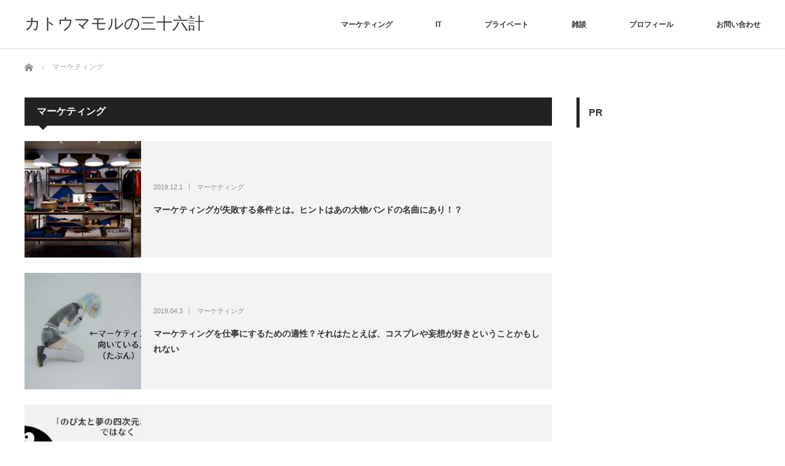

--- FILE ---
content_type: text/html; charset=UTF-8
request_url: https://mamoruplus.com/category/marketing
body_size: 10529
content:
<!DOCTYPE html>
<html class="pc" dir="ltr" lang="ja"
	prefix="og: https://ogp.me/ns#" >
<head prefix="og: http://ogp.me/ns# fb: http://ogp.me/ns/fb#">
<meta charset="UTF-8">
<!--[if IE]><meta http-equiv="X-UA-Compatible" content="IE=edge"><![endif]-->
<meta name="viewport" content="width=device-width">

<meta name="description" content="">
<meta property="og:type" content="blog" />
<meta property="og:url" content="https://mamoruplus.com/category/marketing">
<meta property="og:title" content="マーケティングが失敗する条件とは。ヒントはあの大物バンドの名曲にあり！？" />
<meta property="og:description" content="すべてのシーソーゲームを制するために。" />
<meta property="og:site_name" content="カトウマモルの三十六計" />
<meta property="og:image" content='https://mamoruplus.com/wp-content/uploads/2017/05/profile170507b.jpg'>
<meta property="og:image:secure_url" content="https://mamoruplus.com/wp-content/uploads/2017/05/profile170507b.jpg" /> 
<meta property="og:image:width" content="860" /> 
<meta property="og:image:height" content="578" />
<meta property="fb:admins" content="100001553841376" />
<meta name="twitter:card" content="summary" />
<meta name="twitter:site" content="@mamowrite" />
<meta name="twitter:creator" content="@mamowrite" />
<meta name="twitter:title" content="カトウマモルの三十六計" />
<meta name="twitter:description" content="すべてのシーソーゲームを制するために。" />
<link rel="pingback" href="https://mamoruplus.com/xmlrpc.php">

		<!-- All in One SEO 4.2.2 -->
		<title>マーケティング - カトウマモルの三十六計</title>
		<meta name="robots" content="max-image-preview:large" />
		<link rel="canonical" href="https://mamoruplus.com/category/marketing" />
		<link rel="next" href="https://mamoruplus.com/category/marketing/page/2" />
		<script type="application/ld+json" class="aioseo-schema">
			{"@context":"https:\/\/schema.org","@graph":[{"@type":"WebSite","@id":"https:\/\/mamoruplus.com\/#website","url":"https:\/\/mamoruplus.com\/","name":"\u30ab\u30c8\u30a6\u30de\u30e2\u30eb\u306e\u4e09\u5341\u516d\u8a08","description":"\u3059\u3079\u3066\u306e\u30b7\u30fc\u30bd\u30fc\u30b2\u30fc\u30e0\u3092\u5236\u3059\u308b\u305f\u3081\u306b\u3002","inLanguage":"ja","publisher":{"@id":"https:\/\/mamoruplus.com\/#organization"}},{"@type":"Organization","@id":"https:\/\/mamoruplus.com\/#organization","name":"\u30ab\u30c8\u30a6\u30de\u30e2\u30eb\u306e\u4e09\u5341\u516d\u8a08","url":"https:\/\/mamoruplus.com\/"},{"@type":"BreadcrumbList","@id":"https:\/\/mamoruplus.com\/category\/marketing#breadcrumblist","itemListElement":[{"@type":"ListItem","@id":"https:\/\/mamoruplus.com\/#listItem","position":1,"item":{"@type":"WebPage","@id":"https:\/\/mamoruplus.com\/","name":"\u30db\u30fc\u30e0","description":"\u3059\u3079\u3066\u306e\u30b7\u30fc\u30bd\u30fc\u30b2\u30fc\u30e0\u3092\u5236\u3059\u308b\u305f\u3081\u306b\u3002","url":"https:\/\/mamoruplus.com\/"},"nextItem":"https:\/\/mamoruplus.com\/category\/marketing#listItem"},{"@type":"ListItem","@id":"https:\/\/mamoruplus.com\/category\/marketing#listItem","position":2,"item":{"@type":"WebPage","@id":"https:\/\/mamoruplus.com\/category\/marketing","name":"\u30de\u30fc\u30b1\u30c6\u30a3\u30f3\u30b0","url":"https:\/\/mamoruplus.com\/category\/marketing"},"previousItem":"https:\/\/mamoruplus.com\/#listItem"}]},{"@type":"CollectionPage","@id":"https:\/\/mamoruplus.com\/category\/marketing#collectionpage","url":"https:\/\/mamoruplus.com\/category\/marketing","name":"\u30de\u30fc\u30b1\u30c6\u30a3\u30f3\u30b0 - \u30ab\u30c8\u30a6\u30de\u30e2\u30eb\u306e\u4e09\u5341\u516d\u8a08","inLanguage":"ja","isPartOf":{"@id":"https:\/\/mamoruplus.com\/#website"},"breadcrumb":{"@id":"https:\/\/mamoruplus.com\/category\/marketing#breadcrumblist"}}]}
		</script>
		<!-- All in One SEO -->

<link rel='dns-prefetch' href='//s.w.org' />
<link rel="alternate" type="application/rss+xml" title="カトウマモルの三十六計 &raquo; フィード" href="https://mamoruplus.com/feed" />
<link rel="alternate" type="application/rss+xml" title="カトウマモルの三十六計 &raquo; コメントフィード" href="https://mamoruplus.com/comments/feed" />
<link rel="alternate" type="application/rss+xml" title="カトウマモルの三十六計 &raquo; マーケティング カテゴリーのフィード" href="https://mamoruplus.com/category/marketing/feed" />
		<!-- This site uses the Google Analytics by MonsterInsights plugin v8.17 - Using Analytics tracking - https://www.monsterinsights.com/ -->
							<script src="//www.googletagmanager.com/gtag/js?id=G-3EX79X0K6W"  data-cfasync="false" data-wpfc-render="false" type="text/javascript" async></script>
			<script data-cfasync="false" data-wpfc-render="false" type="text/javascript">
				var mi_version = '8.17';
				var mi_track_user = true;
				var mi_no_track_reason = '';
				
								var disableStrs = [
										'ga-disable-G-3EX79X0K6W',
									];

				/* Function to detect opted out users */
				function __gtagTrackerIsOptedOut() {
					for (var index = 0; index < disableStrs.length; index++) {
						if (document.cookie.indexOf(disableStrs[index] + '=true') > -1) {
							return true;
						}
					}

					return false;
				}

				/* Disable tracking if the opt-out cookie exists. */
				if (__gtagTrackerIsOptedOut()) {
					for (var index = 0; index < disableStrs.length; index++) {
						window[disableStrs[index]] = true;
					}
				}

				/* Opt-out function */
				function __gtagTrackerOptout() {
					for (var index = 0; index < disableStrs.length; index++) {
						document.cookie = disableStrs[index] + '=true; expires=Thu, 31 Dec 2099 23:59:59 UTC; path=/';
						window[disableStrs[index]] = true;
					}
				}

				if ('undefined' === typeof gaOptout) {
					function gaOptout() {
						__gtagTrackerOptout();
					}
				}
								window.dataLayer = window.dataLayer || [];

				window.MonsterInsightsDualTracker = {
					helpers: {},
					trackers: {},
				};
				if (mi_track_user) {
					function __gtagDataLayer() {
						dataLayer.push(arguments);
					}

					function __gtagTracker(type, name, parameters) {
						if (!parameters) {
							parameters = {};
						}

						if (parameters.send_to) {
							__gtagDataLayer.apply(null, arguments);
							return;
						}

						if (type === 'event') {
														parameters.send_to = monsterinsights_frontend.v4_id;
							var hookName = name;
							if (typeof parameters['event_category'] !== 'undefined') {
								hookName = parameters['event_category'] + ':' + name;
							}

							if (typeof MonsterInsightsDualTracker.trackers[hookName] !== 'undefined') {
								MonsterInsightsDualTracker.trackers[hookName](parameters);
							} else {
								__gtagDataLayer('event', name, parameters);
							}
							
						} else {
							__gtagDataLayer.apply(null, arguments);
						}
					}

					__gtagTracker('js', new Date());
					__gtagTracker('set', {
						'developer_id.dZGIzZG': true,
											});
										__gtagTracker('config', 'G-3EX79X0K6W', {"forceSSL":"true"} );
															window.gtag = __gtagTracker;										(function () {
						/* https://developers.google.com/analytics/devguides/collection/analyticsjs/ */
						/* ga and __gaTracker compatibility shim. */
						var noopfn = function () {
							return null;
						};
						var newtracker = function () {
							return new Tracker();
						};
						var Tracker = function () {
							return null;
						};
						var p = Tracker.prototype;
						p.get = noopfn;
						p.set = noopfn;
						p.send = function () {
							var args = Array.prototype.slice.call(arguments);
							args.unshift('send');
							__gaTracker.apply(null, args);
						};
						var __gaTracker = function () {
							var len = arguments.length;
							if (len === 0) {
								return;
							}
							var f = arguments[len - 1];
							if (typeof f !== 'object' || f === null || typeof f.hitCallback !== 'function') {
								if ('send' === arguments[0]) {
									var hitConverted, hitObject = false, action;
									if ('event' === arguments[1]) {
										if ('undefined' !== typeof arguments[3]) {
											hitObject = {
												'eventAction': arguments[3],
												'eventCategory': arguments[2],
												'eventLabel': arguments[4],
												'value': arguments[5] ? arguments[5] : 1,
											}
										}
									}
									if ('pageview' === arguments[1]) {
										if ('undefined' !== typeof arguments[2]) {
											hitObject = {
												'eventAction': 'page_view',
												'page_path': arguments[2],
											}
										}
									}
									if (typeof arguments[2] === 'object') {
										hitObject = arguments[2];
									}
									if (typeof arguments[5] === 'object') {
										Object.assign(hitObject, arguments[5]);
									}
									if ('undefined' !== typeof arguments[1].hitType) {
										hitObject = arguments[1];
										if ('pageview' === hitObject.hitType) {
											hitObject.eventAction = 'page_view';
										}
									}
									if (hitObject) {
										action = 'timing' === arguments[1].hitType ? 'timing_complete' : hitObject.eventAction;
										hitConverted = mapArgs(hitObject);
										__gtagTracker('event', action, hitConverted);
									}
								}
								return;
							}

							function mapArgs(args) {
								var arg, hit = {};
								var gaMap = {
									'eventCategory': 'event_category',
									'eventAction': 'event_action',
									'eventLabel': 'event_label',
									'eventValue': 'event_value',
									'nonInteraction': 'non_interaction',
									'timingCategory': 'event_category',
									'timingVar': 'name',
									'timingValue': 'value',
									'timingLabel': 'event_label',
									'page': 'page_path',
									'location': 'page_location',
									'title': 'page_title',
								};
								for (arg in args) {
																		if (!(!args.hasOwnProperty(arg) || !gaMap.hasOwnProperty(arg))) {
										hit[gaMap[arg]] = args[arg];
									} else {
										hit[arg] = args[arg];
									}
								}
								return hit;
							}

							try {
								f.hitCallback();
							} catch (ex) {
							}
						};
						__gaTracker.create = newtracker;
						__gaTracker.getByName = newtracker;
						__gaTracker.getAll = function () {
							return [];
						};
						__gaTracker.remove = noopfn;
						__gaTracker.loaded = true;
						window['__gaTracker'] = __gaTracker;
					})();
									} else {
										console.log("");
					(function () {
						function __gtagTracker() {
							return null;
						}

						window['__gtagTracker'] = __gtagTracker;
						window['gtag'] = __gtagTracker;
					})();
									}
			</script>
				<!-- / Google Analytics by MonsterInsights -->
		<link rel='stylesheet' id='style-css'  href='https://mamoruplus.com/wp-content/themes/izm_tcd034/style.css?ver=3.1.8' type='text/css' media='screen' />
<link rel='stylesheet' id='contact-form-7-css'  href='https://mamoruplus.com/wp-content/plugins/contact-form-7/includes/css/styles.css?ver=5.1.6' type='text/css' media='all' />
<link rel='stylesheet' id='wp-pagenavi-css'  href='https://mamoruplus.com/wp-content/plugins/wp-pagenavi/pagenavi-css.css?ver=2.70' type='text/css' media='all' />
<script type='text/javascript' src='https://mamoruplus.com/wp-includes/js/jquery/jquery.js?ver=1.12.4'></script>
<script type='text/javascript' src='https://mamoruplus.com/wp-includes/js/jquery/jquery-migrate.min.js?ver=1.4.1'></script>
<script type='text/javascript' src='https://mamoruplus.com/wp-content/plugins/google-analytics-for-wordpress/assets/js/frontend-gtag.min.js?ver=8.17'></script>
<script data-cfasync="false" data-wpfc-render="false" type="text/javascript" id='monsterinsights-frontend-script-js-extra'>/* <![CDATA[ */
var monsterinsights_frontend = {"js_events_tracking":"true","download_extensions":"doc,pdf,ppt,zip,xls,docx,pptx,xlsx","inbound_paths":"[]","home_url":"https:\/\/mamoruplus.com","hash_tracking":"false","v4_id":"G-3EX79X0K6W"};/* ]]> */
</script>
<link rel='https://api.w.org/' href='https://mamoruplus.com/wp-json/' />
<script async src="//pagead2.googlesyndication.com/pagead/js/adsbygoogle.js"></script>
<script>
  (adsbygoogle = window.adsbygoogle || []).push({
    google_ad_client: "ca-pub-7304922696288970",
    enable_page_level_ads: true
  });
</script>
<script src="https://mamoruplus.com/wp-content/themes/izm_tcd034/js/jquery.easing.js?ver=3.1.8"></script>
<script src="https://mamoruplus.com/wp-content/themes/izm_tcd034/js/jscript.js?ver=3.1.8"></script>
<script src="https://mamoruplus.com/wp-content/themes/izm_tcd034/js/comment.js?ver=3.1.8"></script>

<link rel="stylesheet" media="screen and (max-width:770px)" href="https://mamoruplus.com/wp-content/themes/izm_tcd034/responsive.css?ver=3.1.8">
<link rel="stylesheet" media="screen and (max-width:770px)" href="https://mamoruplus.com/wp-content/themes/izm_tcd034/footer-bar/footer-bar.css?ver=3.1.8">

<link rel="stylesheet" href="https://mamoruplus.com/wp-content/themes/izm_tcd034/japanese.css?ver=3.1.8">

<!--[if lt IE 9]>
<script src="https://mamoruplus.com/wp-content/themes/izm_tcd034/js/html5.js?ver=3.1.8"></script>
<![endif]-->

<link rel="stylesheet" href="https://mamoruplus.com/wp-content/themes/izm_tcd034/js/slick.css?ver=3.1.8" type="text/css" />
<script src="https://mamoruplus.com/wp-content/themes/izm_tcd034/js/slick.min.js?ver=3.1.8"></script>
<script type="text/javascript">
jQuery(document).ready(function($){
  $('.recommend_slider').slick({
    variableWidth: true,
    dots: false,
    slidesToShow: 6,
    slidesToScroll: 1,
    autoplay: true,
    easing: 'easeOutExpo',
    speed: 1000,
    autoplaySpeed: 7000,
    responsive: [
      {
        breakpoint: 770,
        settings: { variableWidth: false, slidesToShow: 3, arrows: false }
      }
    ]  });
});
</script>

<style type="text/css">


a:hover, .pc #global_menu li a:hover, .pc #global_menu > ul > li.active > a, .post_list li.type1 .meta li a:hover, .post_list li.type2 .meta li a:hover, #footer_menu li a:hover, #home_slider .info_inner .title_link:hover, #post_meta_top a:hover, #bread_crumb li a:hover, #comment_header ul li a:hover, #bread_crumb li.home a:hover:before
 { color:#6BB8E4; }

.pc #global_menu ul ul a, #return_top a:hover, .next_page_link a:hover, .recommend_slider .slick-prev:hover, .recommend_slider .slick-next:hover, .post_list li.type1 .title a:hover, .recommend_slider .category a:hover, .page_navi a:hover, #index_post_list_tab li a:hover,
  #wp-calendar td a:hover, #wp-calendar #prev a:hover, #wp-calendar #next a:hover, .widget_search #search-btn input:hover, .widget_search #searchsubmit:hover, .side_widget.google_search #searchsubmit:hover, .collapse_category_list li a:hover,
   #submit_comment:hover, #post_pagination a:hover, #post_pagination p, a.menu_button:hover, .author_info_link:hover, .author_profile .author_social_link li.author_link a:hover
    { background-color:#6BB8E4; }

.mobile #global_menu li a:hover { background-color:#6BB8E4 !important; }
#comment_textarea textarea:focus, #guest_info input:focus
 { border-color:#6BB8E4; }

.pc #global_menu li a:hover { border-color:#6BB8E4; }
.pc #global_menu > ul > li.active > a { border-color:#6BB8E4; }

.pc #global_menu ul ul a:hover
 { background-color:#457694; }

.recommend_slider_wrap h3
 { border-color:#222222; }

.popular_post_list .rank
 { background-color:#4248ED; }

.popular_post_list .rank1 .rank, .popular_post_list .rank2 .rank, .popular_post_list .rank3 .rank
 { background-color:#001D7D; }

.popular_post_list .rank:before
{ border-color:#4248ED transparent transparent transparent; }

.popular_post_list .rank1 .rank:before, .popular_post_list .rank2 .rank:before, .popular_post_list .rank3 .rank:before
{ border-color:#001D7D transparent transparent transparent; }

#post_title { font-size:21px; }
.post_content { font-size:14px; }
.home #index_post_list1 .post_list li.type1 .title, .home #index_post_list1 .post_list li.type2 .title { font-size:14px; }
.home #index_post_list2 .post_list li.type1 .title, .home #index_post_list2 .post_list li.type2 .title { font-size:14px; }
.home #index_post_list3 .post_list li.type1 .title, .home #index_post_list3 .post_list li.type2 .title { font-size:14px; }
.home #index_post_list4 .post_list li.type1 .title, .home #index_post_list4 .post_list li.type2 .title { font-size:14px; }
.archive .post_list li.type1 .title, .archive .post_list li.type2 .title { font-size:14px; }





#text-2 .side_headline { border-color:#03034F; }
#categories-3 .side_headline { border-color:#363636; }


</style>


<!-- All in one Favicon 4.7 --><link rel="icon" href="https://mamoruplus.com/wp-content/uploads/2017/07/DSC_0534.png" type="image/png"/>
</head>
<body class="archive category category-marketing category-3 layout1 two_column">


 <div id="header">
  <div id="header_inner">

   <!-- logo -->
   <div id='logo_text'>
<h1 id="logo"><a href="https://mamoruplus.com/">カトウマモルの三十六計</a></h1>
</div>
   <!-- global menu -->
      <a href="#" class="menu_button"></a>
   <div id="global_menu" class="clearfix">
    <ul id="menu-%e3%82%ab%e3%83%86%e3%82%b4%e3%83%aa%e3%83%bc%e3%83%a1%e3%83%8b%e3%83%a5%e3%83%bc" class="menu"><li id="menu-item-16" class="menu-item menu-item-type-taxonomy menu-item-object-category current-menu-item menu-item-16"><a href="https://mamoruplus.com/category/marketing">マーケティング</a></li>
<li id="menu-item-14" class="menu-item menu-item-type-taxonomy menu-item-object-category menu-item-14"><a href="https://mamoruplus.com/category/it">IT</a></li>
<li id="menu-item-15" class="menu-item menu-item-type-taxonomy menu-item-object-category menu-item-15"><a href="https://mamoruplus.com/category/private">プライベート</a></li>
<li id="menu-item-17" class="menu-item menu-item-type-taxonomy menu-item-object-category menu-item-17"><a href="https://mamoruplus.com/category/chat">雑談</a></li>
<li id="menu-item-49" class="menu-item menu-item-type-post_type menu-item-object-page menu-item-49"><a href="https://mamoruplus.com/katomamoru">プロフィール</a></li>
<li id="menu-item-50" class="menu-item menu-item-type-post_type menu-item-object-page menu-item-50"><a href="https://mamoruplus.com/contact">お問い合わせ</a></li>
</ul>   </div>
   
  </div><!-- END #header_inner -->
 </div><!-- END #header -->

 <!-- slider -->
 

 <div id="main_contents" class="clearfix">

  <!-- bread crumb -->
    
<ul id="bread_crumb" class="clearfix">
 <li itemscope="itemscope" itemtype="http://data-vocabulary.org/Breadcrumb" class="home"><a itemprop="url" href="https://mamoruplus.com/"><span itemprop="title" >ホーム</span></a></li>

      <li>マーケティング</li>
  </ul>
  
<div id="main_col">

  <h2 class="archive_headline">マーケティング</h2>
 
 
  <ol class="post_list clearfix">
    <li class="article type2 clearfix">
   <a href="https://mamoruplus.com/marketing/241" title="マーケティングが失敗する条件とは。ヒントはあの大物バンドの名曲にあり！？" class="image"><img width="190" height="190" src="https://mamoruplus.com/wp-content/uploads/2019/12/c191201-01-190x190.jpg" class="attachment-size1 size-size1 wp-post-image" alt="マーケティングが失敗する条件とは。ヒントはあの大物バンドの名曲にあり！？" srcset="https://mamoruplus.com/wp-content/uploads/2019/12/c191201-01-190x190.jpg 190w, https://mamoruplus.com/wp-content/uploads/2019/12/c191201-01-150x150.jpg 150w, https://mamoruplus.com/wp-content/uploads/2019/12/c191201-01-120x120.jpg 120w" sizes="(max-width: 190px) 100vw, 190px" /></a>
   <div class="info">
        <ul class="meta clearfix">
     <li class="date"><time class="entry-date updated" datetime="2019-12-01T11:25:48+00:00">2019.12.1</time></li>     <li class="category"><a href="https://mamoruplus.com/category/marketing" rel="category tag">マーケティング</a></li>    </ul>
        <p class="title"><a href="https://mamoruplus.com/marketing/241" title="マーケティングが失敗する条件とは。ヒントはあの大物バンドの名曲にあり！？">マーケティングが失敗する条件とは。ヒントはあの大物バンドの名曲にあり！？</a></p>
   </div>
  </li>
    <li class="article type2 clearfix">
   <a href="https://mamoruplus.com/marketing/221" title="マーケティングを仕事にするための適性？それはたとえば、コスプレや妄想が好きということかもしれない" class="image"><img width="190" height="190" src="https://mamoruplus.com/wp-content/uploads/2019/04/c190403-01-190x190.jpg" class="attachment-size1 size-size1 wp-post-image" alt="マーケティングを仕事にするための適性？それはたとえば、コスプレや妄想が好きということかもしれない：アイキャッチ" srcset="https://mamoruplus.com/wp-content/uploads/2019/04/c190403-01-190x190.jpg 190w, https://mamoruplus.com/wp-content/uploads/2019/04/c190403-01-150x150.jpg 150w, https://mamoruplus.com/wp-content/uploads/2019/04/c190403-01-120x120.jpg 120w" sizes="(max-width: 190px) 100vw, 190px" /></a>
   <div class="info">
        <ul class="meta clearfix">
     <li class="date"><time class="entry-date updated" datetime="2019-04-03T22:00:41+00:00">2019.04.3</time></li>     <li class="category"><a href="https://mamoruplus.com/category/marketing" rel="category tag">マーケティング</a></li>    </ul>
        <p class="title"><a href="https://mamoruplus.com/marketing/221" title="マーケティングを仕事にするための適性？それはたとえば、コスプレや妄想が好きということかもしれない">マーケティングを仕事にするための適性？それはたとえば、コスプレや妄想が好きということかもしれない</a></p>
   </div>
  </li>
    <li class="article type2 clearfix">
   <a href="https://mamoruplus.com/marketing/202" title="マーケティングはツールより使い方。ひみつ道具よりドラえもんが重要という話" class="image"><img width="190" height="190" src="https://mamoruplus.com/wp-content/uploads/2018/11/c181103-01-190x190.jpg" class="attachment-size1 size-size1 wp-post-image" alt="＜マーケティング基礎講座－Vol.2＞マーケティングはツールより使い方。ひみつ道具よりドラえもんが重要という話" srcset="https://mamoruplus.com/wp-content/uploads/2018/11/c181103-01-190x190.jpg 190w, https://mamoruplus.com/wp-content/uploads/2018/11/c181103-01-150x150.jpg 150w, https://mamoruplus.com/wp-content/uploads/2018/11/c181103-01-120x120.jpg 120w" sizes="(max-width: 190px) 100vw, 190px" /></a>
   <div class="info">
        <ul class="meta clearfix">
     <li class="date"><time class="entry-date updated" datetime="2019-12-01T11:21:13+00:00">2018.11.3</time></li>     <li class="category"><a href="https://mamoruplus.com/category/marketing" rel="category tag">マーケティング</a></li>    </ul>
        <p class="title"><a href="https://mamoruplus.com/marketing/202" title="マーケティングはツールより使い方。ひみつ道具よりドラえもんが重要という話">マーケティングはツールより使い方。ひみつ道具よりドラえもんが重要という話</a></p>
   </div>
  </li>
    <li class="article type2 clearfix">
   <a href="https://mamoruplus.com/marketing/195" title="近頃では亭主関白は嫌われると知っているか" class="image"><img width="190" height="190" src="https://mamoruplus.com/wp-content/uploads/2018/10/c181001-01-190x190.jpg" class="attachment-size1 size-size1 wp-post-image" alt="＜マーケティング基礎講座－Vol.1＞近頃では亭主関白は嫌われると知っているか：アイキャッチ" srcset="https://mamoruplus.com/wp-content/uploads/2018/10/c181001-01-190x190.jpg 190w, https://mamoruplus.com/wp-content/uploads/2018/10/c181001-01-150x150.jpg 150w, https://mamoruplus.com/wp-content/uploads/2018/10/c181001-01-120x120.jpg 120w" sizes="(max-width: 190px) 100vw, 190px" /></a>
   <div class="info">
        <ul class="meta clearfix">
     <li class="date"><time class="entry-date updated" datetime="2019-12-01T11:21:37+00:00">2018.10.1</time></li>     <li class="category"><a href="https://mamoruplus.com/category/marketing" rel="category tag">マーケティング</a></li>    </ul>
        <p class="title"><a href="https://mamoruplus.com/marketing/195" title="近頃では亭主関白は嫌われると知っているか">近頃では亭主関白は嫌われると知っているか</a></p>
   </div>
  </li>
    <li class="article type2 clearfix">
   <a href="https://mamoruplus.com/marketing/189" title="「自分がしないことを消費者に求める」！？マーケティングを失敗させる誤解・勘違い5例" class="image"><img width="190" height="190" src="https://mamoruplus.com/wp-content/uploads/2018/08/c180829-01-190x190.png" class="attachment-size1 size-size1 wp-post-image" alt="「自分がしないことを消費者に求める」！？マーケティングを失敗させる誤解・勘違い5例：アイキャッチ" srcset="https://mamoruplus.com/wp-content/uploads/2018/08/c180829-01-190x190.png 190w, https://mamoruplus.com/wp-content/uploads/2018/08/c180829-01-150x150.png 150w, https://mamoruplus.com/wp-content/uploads/2018/08/c180829-01-120x120.png 120w" sizes="(max-width: 190px) 100vw, 190px" /></a>
   <div class="info">
        <ul class="meta clearfix">
     <li class="date"><time class="entry-date updated" datetime="2018-09-02T13:32:38+00:00">2018.08.29</time></li>     <li class="category"><a href="https://mamoruplus.com/category/marketing" rel="category tag">マーケティング</a></li>    </ul>
        <p class="title"><a href="https://mamoruplus.com/marketing/189" title="「自分がしないことを消費者に求める」！？マーケティングを失敗させる誤解・勘違い5例">「自分がしないことを消費者に求める」！？マーケティングを失敗させる誤解・勘違い5例</a></p>
   </div>
  </li>
    <li class="article type2 clearfix">
   <a href="https://mamoruplus.com/marketing/182" title="オウンドメディアは何に使えるのか？～正しい目的と目標を設定しよう～" class="image"><img width="190" height="190" src="https://mamoruplus.com/wp-content/uploads/2018/07/c180722-01-190x190.jpg" class="attachment-size1 size-size1 wp-post-image" alt="オウンドメディアは何に使えるのか？～正しい目的と目標を設定しよう～：アイキャッチ" srcset="https://mamoruplus.com/wp-content/uploads/2018/07/c180722-01-190x190.jpg 190w, https://mamoruplus.com/wp-content/uploads/2018/07/c180722-01-150x150.jpg 150w, https://mamoruplus.com/wp-content/uploads/2018/07/c180722-01-120x120.jpg 120w" sizes="(max-width: 190px) 100vw, 190px" /></a>
   <div class="info">
        <ul class="meta clearfix">
     <li class="date"><time class="entry-date updated" datetime="2018-07-22T13:36:41+00:00">2018.07.22</time></li>     <li class="category"><a href="https://mamoruplus.com/category/marketing" rel="category tag">マーケティング</a></li>    </ul>
        <p class="title"><a href="https://mamoruplus.com/marketing/182" title="オウンドメディアは何に使えるのか？～正しい目的と目標を設定しよう～">オウンドメディアは何に使えるのか？～正しい目的と目標を設定しよう～</a></p>
   </div>
  </li>
    <li class="article type2 clearfix">
   <a href="https://mamoruplus.com/marketing/162" title="マーケティングとブランディングの関係性とは。マーケターが行うべきは「ブランドマネジメント」！？" class="image"><img width="190" height="190" src="https://mamoruplus.com/wp-content/uploads/2018/03/c180217-01-190x190.jpg" class="attachment-size1 size-size1 wp-post-image" alt="マーケティングとブランディングの関係性とは。マーケターが行うべきは「ブランドマネジメント」！？：アイキャッチ" srcset="https://mamoruplus.com/wp-content/uploads/2018/03/c180217-01-190x190.jpg 190w, https://mamoruplus.com/wp-content/uploads/2018/03/c180217-01-150x150.jpg 150w, https://mamoruplus.com/wp-content/uploads/2018/03/c180217-01-120x120.jpg 120w" sizes="(max-width: 190px) 100vw, 190px" /></a>
   <div class="info">
        <ul class="meta clearfix">
     <li class="date"><time class="entry-date updated" datetime="2018-03-12T22:29:34+00:00">2018.02.17</time></li>     <li class="category"><a href="https://mamoruplus.com/category/marketing" rel="category tag">マーケティング</a></li>    </ul>
        <p class="title"><a href="https://mamoruplus.com/marketing/162" title="マーケティングとブランディングの関係性とは。マーケターが行うべきは「ブランドマネジメント」！？">マーケティングとブランディングの関係性とは。マーケターが行うべきは「ブランドマネジメント」！？</a></p>
   </div>
  </li>
    <li class="article type2 clearfix">
   <a href="https://mamoruplus.com/marketing/147" title="KPIでコンテンツマーケティングを殺さないために、どうするべきか。" class="image"><img width="190" height="190" src="https://mamoruplus.com/wp-content/uploads/2017/12/c171217-01-190x190.png" class="attachment-size1 size-size1 wp-post-image" alt="KPIでコンテンツマーケティングを殺さないために、どうするべきか。：アイキャッチ" srcset="https://mamoruplus.com/wp-content/uploads/2017/12/c171217-01-190x190.png 190w, https://mamoruplus.com/wp-content/uploads/2017/12/c171217-01-150x150.png 150w, https://mamoruplus.com/wp-content/uploads/2017/12/c171217-01-120x120.png 120w" sizes="(max-width: 190px) 100vw, 190px" /></a>
   <div class="info">
        <ul class="meta clearfix">
     <li class="date"><time class="entry-date updated" datetime="2017-12-31T16:33:56+00:00">2017.12.17</time></li>     <li class="category"><a href="https://mamoruplus.com/category/marketing" rel="category tag">マーケティング</a></li>    </ul>
        <p class="title"><a href="https://mamoruplus.com/marketing/147" title="KPIでコンテンツマーケティングを殺さないために、どうするべきか。">KPIでコンテンツマーケティングを殺さないために、どうするべきか。</a></p>
   </div>
  </li>
    <li class="article type2 clearfix">
   <a href="https://mamoruplus.com/marketing/118" title="マーケティングに携わる人が知っておきたい、たった1つの真実" class="image"><img width="190" height="190" src="https://mamoruplus.com/wp-content/uploads/2017/10/c171015-01-190x190.jpg" class="attachment-size1 size-size1 wp-post-image" alt="マーケティングに携わる人が知っておきたい、たった1つの真実：アイキャッチ" srcset="https://mamoruplus.com/wp-content/uploads/2017/10/c171015-01-190x190.jpg 190w, https://mamoruplus.com/wp-content/uploads/2017/10/c171015-01-150x150.jpg 150w, https://mamoruplus.com/wp-content/uploads/2017/10/c171015-01-120x120.jpg 120w" sizes="(max-width: 190px) 100vw, 190px" /></a>
   <div class="info">
        <ul class="meta clearfix">
     <li class="date"><time class="entry-date updated" datetime="2017-10-24T23:18:31+00:00">2017.10.15</time></li>     <li class="category"><a href="https://mamoruplus.com/category/marketing" rel="category tag">マーケティング</a></li>    </ul>
        <p class="title"><a href="https://mamoruplus.com/marketing/118" title="マーケティングに携わる人が知っておきたい、たった1つの真実">マーケティングに携わる人が知っておきたい、たった1つの真実</a></p>
   </div>
  </li>
    <li class="article type2 clearfix">
   <a href="https://mamoruplus.com/marketing/108" title="デジタルマーケティングのツールを正しく理解しないと、悲劇が起こることをあなたは知っているか。" class="image"><img width="190" height="190" src="https://mamoruplus.com/wp-content/uploads/2017/09/c170916-01a-190x190.png" class="attachment-size1 size-size1 wp-post-image" alt="＜デジタルマーケティングのツール7分類＞できるだけわかりやすく解説しようと試みた：アイキャッチ" srcset="https://mamoruplus.com/wp-content/uploads/2017/09/c170916-01a-190x190.png 190w, https://mamoruplus.com/wp-content/uploads/2017/09/c170916-01a-150x150.png 150w, https://mamoruplus.com/wp-content/uploads/2017/09/c170916-01a-120x120.png 120w" sizes="(max-width: 190px) 100vw, 190px" /></a>
   <div class="info">
        <ul class="meta clearfix">
     <li class="date"><time class="entry-date updated" datetime="2017-12-10T23:35:08+00:00">2017.09.16</time></li>     <li class="category"><a href="https://mamoruplus.com/category/marketing" rel="category tag">マーケティング</a></li>    </ul>
        <p class="title"><a href="https://mamoruplus.com/marketing/108" title="デジタルマーケティングのツールを正しく理解しないと、悲劇が起こることをあなたは知っているか。">デジタルマーケティングのツールを正しく理解しないと、悲劇が起こることをあなたは知っているか。</a></p>
   </div>
  </li>
   </ol><!-- END #post_list -->
 
 <div class="page_navi clearfix">
<ul class='page-numbers'>
	<li><span aria-current='page' class='page-numbers current'>1</span></li>
	<li><a class='page-numbers' href='https://mamoruplus.com/category/marketing/page/2'>2</a></li>
	<li><a class="next page-numbers" href="https://mamoruplus.com/category/marketing/page/2">&raquo;</a></li>
</ul>

</div>

</div>



  
    <div id="left_col">
   <div class="widget_text side_widget clearfix widget_custom_html" id="custom_html-3">
<h3 class="side_headline">PR</h3><div class="textwidget custom-html-widget"><script async src="//pagead2.googlesyndication.com/pagead/js/adsbygoogle.js"></script>
<!-- レスポンシブ -->
<ins class="adsbygoogle"
     style="display:block"
     data-ad-client="ca-pub-7304922696288970"
     data-ad-slot="3527090120"
     data-ad-format="auto"></ins>
<script>
(adsbygoogle = window.adsbygoogle || []).push({});
</script></div></div>
<div class="side_widget clearfix popular_post_list_widget" id="popular_post_list_widget-6">
<h3 class="side_headline">よく見られている記事</h3><ol class="popular_post_list">
 <li class="no_post">登録されている記事はございません。</li>
</ol>
</div>
<div class="side_widget clearfix widget_categories" id="categories-3">
<h3 class="side_headline">カテゴリー</h3>		<ul>
	<li class="cat-item cat-item-5"><a href="https://mamoruplus.com/category/private" >プライベート</a>
</li>
	<li class="cat-item cat-item-3 current-cat"><a href="https://mamoruplus.com/category/marketing" >マーケティング</a>
</li>
	<li class="cat-item cat-item-6"><a href="https://mamoruplus.com/category/chat" >雑談</a>
</li>
		</ul>
</div>
<div class="side_widget clearfix widget_search" id="search-5">
<h3 class="side_headline">検索はこちら</h3><form role="search" method="get" id="searchform" class="searchform" action="https://mamoruplus.com/">
				<div>
					<label class="screen-reader-text" for="s">検索:</label>
					<input type="text" value="" name="s" id="s" />
					<input type="submit" id="searchsubmit" value="検索" />
				</div>
			</form></div>
<div class="side_widget clearfix widget_tag_cloud" id="tag_cloud-3">
<h3 class="side_headline">よく見られているキーワード</h3><div class="tagcloud"><a href="https://mamoruplus.com/tag/crm" class="tag-cloud-link tag-link-27 tag-link-position-1" style="font-size: 8pt;" aria-label="CRM (1個の項目)">CRM</a>
<a href="https://mamoruplus.com/tag/ma" class="tag-cloud-link tag-link-28 tag-link-position-2" style="font-size: 8pt;" aria-label="MA (1個の項目)">MA</a>
<a href="https://mamoruplus.com/tag/sfa" class="tag-cloud-link tag-link-29 tag-link-position-3" style="font-size: 8pt;" aria-label="SFA (1個の項目)">SFA</a>
<a href="https://mamoruplus.com/tag/sns" class="tag-cloud-link tag-link-30 tag-link-position-4" style="font-size: 8pt;" aria-label="SNS (1個の項目)">SNS</a>
<a href="https://mamoruplus.com/tag/%e3%82%b3%e3%83%b3%e3%83%86%e3%83%b3%e3%83%84%e3%83%9e%e3%83%bc%e3%82%b1%e3%83%86%e3%82%a3%e3%83%b3%e3%82%b0" class="tag-cloud-link tag-link-8 tag-link-position-5" style="font-size: 15.225806451613pt;" aria-label="コンテンツマーケティング (5個の項目)">コンテンツマーケティング</a>
<a href="https://mamoruplus.com/tag/%e3%83%80%e3%83%bc%e3%83%84" class="tag-cloud-link tag-link-15 tag-link-position-6" style="font-size: 8pt;" aria-label="ダーツ (1個の項目)">ダーツ</a>
<a href="https://mamoruplus.com/tag/%e3%83%84%e3%83%bc%e3%83%ab" class="tag-cloud-link tag-link-26 tag-link-position-7" style="font-size: 10.709677419355pt;" aria-label="ツール (2個の項目)">ツール</a>
<a href="https://mamoruplus.com/tag/%e3%83%87%e3%83%bc%e3%82%bf" class="tag-cloud-link tag-link-25 tag-link-position-8" style="font-size: 10.709677419355pt;" aria-label="データ (2個の項目)">データ</a>
<a href="https://mamoruplus.com/tag/%e3%83%96%e3%83%a9%e3%83%b3%e3%83%87%e3%82%a3%e3%83%b3%e3%82%b0" class="tag-cloud-link tag-link-12 tag-link-position-9" style="font-size: 8pt;" aria-label="ブランディング (1個の項目)">ブランディング</a>
<a href="https://mamoruplus.com/tag/%e3%83%9e%e3%83%bc%e3%82%b1%e3%82%bf%e3%83%bc" class="tag-cloud-link tag-link-17 tag-link-position-10" style="font-size: 22pt;" aria-label="マーケター (16個の項目)">マーケター</a>
<a href="https://mamoruplus.com/tag/%e3%83%9e%e3%83%bc%e3%82%b1%e3%83%86%e3%82%a3%e3%83%b3%e3%82%b0%e5%9f%ba%e7%a4%8e%e8%ac%9b%e5%ba%a7" class="tag-cloud-link tag-link-32 tag-link-position-11" style="font-size: 12.516129032258pt;" aria-label="マーケティング基礎講座 (3個の項目)">マーケティング基礎講座</a>
<a href="https://mamoruplus.com/tag/%e5%9f%ba%e6%9c%ac" class="tag-cloud-link tag-link-24 tag-link-position-12" style="font-size: 17.032258064516pt;" aria-label="基本 (7個の項目)">基本</a>
<a href="https://mamoruplus.com/tag/%e6%88%a6%e7%95%a5" class="tag-cloud-link tag-link-31 tag-link-position-13" style="font-size: 10.709677419355pt;" aria-label="戦略 (2個の項目)">戦略</a></div>
</div>
<div class="side_widget clearfix ml_ad_widget" id="ml_ad_widget-6">
<a href="" target="_blank"><img src="" alt="" /></a>
</div>
  </div>
  
  


 </div><!-- END #main_contents -->

 
  <div class="recommend_slider_area" id="featured_slider_area">
  <div class="recommend_slider_wrap" id="featured_slider_wrap">
   <div class="recommend_slider" id="featured_slider">
        <div class="item">
     <a class="image" href="https://mamoruplus.com/marketing/241"><img width="190" height="190" src="https://mamoruplus.com/wp-content/uploads/2019/12/c191201-01-190x190.jpg" class="attachment-size1 size-size1 wp-post-image" alt="マーケティングが失敗する条件とは。ヒントはあの大物バンドの名曲にあり！？" srcset="https://mamoruplus.com/wp-content/uploads/2019/12/c191201-01-190x190.jpg 190w, https://mamoruplus.com/wp-content/uploads/2019/12/c191201-01-150x150.jpg 150w, https://mamoruplus.com/wp-content/uploads/2019/12/c191201-01-120x120.jpg 120w" sizes="(max-width: 190px) 100vw, 190px" /></a>
     <p class="category"><a href="https://mamoruplus.com/category/marketing" rel="category tag">マーケティング</a></p>
     <a class="title" href="https://mamoruplus.com/marketing/241">マーケティングが失敗する条件とは。ヒントはあの大物バンドの名曲にあり！？</a>
    </div>
        <div class="item">
     <a class="image" href="https://mamoruplus.com/marketing/221"><img width="190" height="190" src="https://mamoruplus.com/wp-content/uploads/2019/04/c190403-01-190x190.jpg" class="attachment-size1 size-size1 wp-post-image" alt="マーケティングを仕事にするための適性？それはたとえば、コスプレや妄想が好きということかもしれない：アイキャッチ" srcset="https://mamoruplus.com/wp-content/uploads/2019/04/c190403-01-190x190.jpg 190w, https://mamoruplus.com/wp-content/uploads/2019/04/c190403-01-150x150.jpg 150w, https://mamoruplus.com/wp-content/uploads/2019/04/c190403-01-120x120.jpg 120w" sizes="(max-width: 190px) 100vw, 190px" /></a>
     <p class="category"><a href="https://mamoruplus.com/category/marketing" rel="category tag">マーケティング</a></p>
     <a class="title" href="https://mamoruplus.com/marketing/221">マーケティングを仕事にするための適性？それはたとえば、コスプレや妄想が好きということかもしれない</a>
    </div>
        <div class="item">
     <a class="image" href="https://mamoruplus.com/chat/208"><img width="190" height="190" src="https://mamoruplus.com/wp-content/uploads/2019/01/c190104-01-190x190.jpg" class="attachment-size1 size-size1 wp-post-image" alt="マーケティングの前提は間違っている？潜在下の意識の重要性を見直したい2019。" srcset="https://mamoruplus.com/wp-content/uploads/2019/01/c190104-01-190x190.jpg 190w, https://mamoruplus.com/wp-content/uploads/2019/01/c190104-01-150x150.jpg 150w, https://mamoruplus.com/wp-content/uploads/2019/01/c190104-01-120x120.jpg 120w" sizes="(max-width: 190px) 100vw, 190px" /></a>
     <p class="category"><a href="https://mamoruplus.com/category/chat" rel="category tag">雑談</a></p>
     <a class="title" href="https://mamoruplus.com/chat/208">マーケティングの前提は間違っている？潜在下にある意識の重要性を見直したい2019。～あくまで個人的な…</a>
    </div>
        <div class="item">
     <a class="image" href="https://mamoruplus.com/marketing/202"><img width="190" height="190" src="https://mamoruplus.com/wp-content/uploads/2018/11/c181103-01-190x190.jpg" class="attachment-size1 size-size1 wp-post-image" alt="＜マーケティング基礎講座－Vol.2＞マーケティングはツールより使い方。ひみつ道具よりドラえもんが重要という話" srcset="https://mamoruplus.com/wp-content/uploads/2018/11/c181103-01-190x190.jpg 190w, https://mamoruplus.com/wp-content/uploads/2018/11/c181103-01-150x150.jpg 150w, https://mamoruplus.com/wp-content/uploads/2018/11/c181103-01-120x120.jpg 120w" sizes="(max-width: 190px) 100vw, 190px" /></a>
     <p class="category"><a href="https://mamoruplus.com/category/marketing" rel="category tag">マーケティング</a></p>
     <a class="title" href="https://mamoruplus.com/marketing/202">マーケティングはツールより使い方。ひみつ道具よりドラえもんが重要という話</a>
    </div>
        <div class="item">
     <a class="image" href="https://mamoruplus.com/marketing/195"><img width="190" height="190" src="https://mamoruplus.com/wp-content/uploads/2018/10/c181001-01-190x190.jpg" class="attachment-size1 size-size1 wp-post-image" alt="＜マーケティング基礎講座－Vol.1＞近頃では亭主関白は嫌われると知っているか：アイキャッチ" srcset="https://mamoruplus.com/wp-content/uploads/2018/10/c181001-01-190x190.jpg 190w, https://mamoruplus.com/wp-content/uploads/2018/10/c181001-01-150x150.jpg 150w, https://mamoruplus.com/wp-content/uploads/2018/10/c181001-01-120x120.jpg 120w" sizes="(max-width: 190px) 100vw, 190px" /></a>
     <p class="category"><a href="https://mamoruplus.com/category/marketing" rel="category tag">マーケティング</a></p>
     <a class="title" href="https://mamoruplus.com/marketing/195">近頃では亭主関白は嫌われると知っているか</a>
    </div>
        <div class="item">
     <a class="image" href="https://mamoruplus.com/marketing/189"><img width="190" height="190" src="https://mamoruplus.com/wp-content/uploads/2018/08/c180829-01-190x190.png" class="attachment-size1 size-size1 wp-post-image" alt="「自分がしないことを消費者に求める」！？マーケティングを失敗させる誤解・勘違い5例：アイキャッチ" srcset="https://mamoruplus.com/wp-content/uploads/2018/08/c180829-01-190x190.png 190w, https://mamoruplus.com/wp-content/uploads/2018/08/c180829-01-150x150.png 150w, https://mamoruplus.com/wp-content/uploads/2018/08/c180829-01-120x120.png 120w" sizes="(max-width: 190px) 100vw, 190px" /></a>
     <p class="category"><a href="https://mamoruplus.com/category/marketing" rel="category tag">マーケティング</a></p>
     <a class="title" href="https://mamoruplus.com/marketing/189">「自分がしないことを消費者に求める」！？マーケティングを失敗させる誤解・勘違い5例</a>
    </div>
        <div class="item">
     <a class="image" href="https://mamoruplus.com/marketing/182"><img width="190" height="190" src="https://mamoruplus.com/wp-content/uploads/2018/07/c180722-01-190x190.jpg" class="attachment-size1 size-size1 wp-post-image" alt="オウンドメディアは何に使えるのか？～正しい目的と目標を設定しよう～：アイキャッチ" srcset="https://mamoruplus.com/wp-content/uploads/2018/07/c180722-01-190x190.jpg 190w, https://mamoruplus.com/wp-content/uploads/2018/07/c180722-01-150x150.jpg 150w, https://mamoruplus.com/wp-content/uploads/2018/07/c180722-01-120x120.jpg 120w" sizes="(max-width: 190px) 100vw, 190px" /></a>
     <p class="category"><a href="https://mamoruplus.com/category/marketing" rel="category tag">マーケティング</a></p>
     <a class="title" href="https://mamoruplus.com/marketing/182">オウンドメディアは何に使えるのか？～正しい目的と目標を設定しよう～</a>
    </div>
        <div class="item">
     <a class="image" href="https://mamoruplus.com/chat/176"><img width="190" height="190" src="https://mamoruplus.com/wp-content/uploads/2018/06/c180603-01-190x190.jpg" class="attachment-size1 size-size1 wp-post-image" alt="ワールドカップで日本代表が勝つために何が必要なのか。孫子の兵法から考えてみた。：アイキャッチ" srcset="https://mamoruplus.com/wp-content/uploads/2018/06/c180603-01-190x190.jpg 190w, https://mamoruplus.com/wp-content/uploads/2018/06/c180603-01-150x150.jpg 150w, https://mamoruplus.com/wp-content/uploads/2018/06/c180603-01-120x120.jpg 120w" sizes="(max-width: 190px) 100vw, 190px" /></a>
     <p class="category"><a href="https://mamoruplus.com/category/chat" rel="category tag">雑談</a></p>
     <a class="title" href="https://mamoruplus.com/chat/176">ワールドカップで日本代表が勝つために何が必要なのか。孫子の兵法から考えてみた。</a>
    </div>
        <div class="item">
     <a class="image" href="https://mamoruplus.com/private/168"><img width="190" height="190" src="https://mamoruplus.com/wp-content/uploads/2018/05/c180526-01-190x190.jpg" class="attachment-size1 size-size1 wp-post-image" alt="働き方改革をしたいなら、生き方を変えよう。南の島で描く新たなライフスタイルとワークスタイル。：アイキャッチ" srcset="https://mamoruplus.com/wp-content/uploads/2018/05/c180526-01-190x190.jpg 190w, https://mamoruplus.com/wp-content/uploads/2018/05/c180526-01-150x150.jpg 150w, https://mamoruplus.com/wp-content/uploads/2018/05/c180526-01-120x120.jpg 120w" sizes="(max-width: 190px) 100vw, 190px" /></a>
     <p class="category"><a href="https://mamoruplus.com/category/private" rel="category tag">プライベート</a></p>
     <a class="title" href="https://mamoruplus.com/private/168">働き方改革をしたいなら、生き方を変えよう。南の島で描く新たなライフスタイルとワークスタイル。</a>
    </div>
        <div class="item">
     <a class="image" href="https://mamoruplus.com/marketing/162"><img width="190" height="190" src="https://mamoruplus.com/wp-content/uploads/2018/03/c180217-01-190x190.jpg" class="attachment-size1 size-size1 wp-post-image" alt="マーケティングとブランディングの関係性とは。マーケターが行うべきは「ブランドマネジメント」！？：アイキャッチ" srcset="https://mamoruplus.com/wp-content/uploads/2018/03/c180217-01-190x190.jpg 190w, https://mamoruplus.com/wp-content/uploads/2018/03/c180217-01-150x150.jpg 150w, https://mamoruplus.com/wp-content/uploads/2018/03/c180217-01-120x120.jpg 120w" sizes="(max-width: 190px) 100vw, 190px" /></a>
     <p class="category"><a href="https://mamoruplus.com/category/marketing" rel="category tag">マーケティング</a></p>
     <a class="title" href="https://mamoruplus.com/marketing/162">マーケティングとブランディングの関係性とは。マーケターが行うべきは「ブランドマネジメント」！？</a>
    </div>
        <div class="item">
     <a class="image" href="https://mamoruplus.com/marketing/147"><img width="190" height="190" src="https://mamoruplus.com/wp-content/uploads/2017/12/c171217-01-190x190.png" class="attachment-size1 size-size1 wp-post-image" alt="KPIでコンテンツマーケティングを殺さないために、どうするべきか。：アイキャッチ" srcset="https://mamoruplus.com/wp-content/uploads/2017/12/c171217-01-190x190.png 190w, https://mamoruplus.com/wp-content/uploads/2017/12/c171217-01-150x150.png 150w, https://mamoruplus.com/wp-content/uploads/2017/12/c171217-01-120x120.png 120w" sizes="(max-width: 190px) 100vw, 190px" /></a>
     <p class="category"><a href="https://mamoruplus.com/category/marketing" rel="category tag">マーケティング</a></p>
     <a class="title" href="https://mamoruplus.com/marketing/147">KPIでコンテンツマーケティングを殺さないために、どうするべきか。</a>
    </div>
        <div class="item">
     <a class="image" href="https://mamoruplus.com/chat/125"><img width="190" height="190" src="https://mamoruplus.com/wp-content/uploads/2017/11/c171123-01-190x190.jpg" class="attachment-size1 size-size1 wp-post-image" alt="意外なことに、ダーツが役立つ！？ダーツの魅力を（一応）プロが考えた：アイキャッチ" srcset="https://mamoruplus.com/wp-content/uploads/2017/11/c171123-01-190x190.jpg 190w, https://mamoruplus.com/wp-content/uploads/2017/11/c171123-01-150x150.jpg 150w, https://mamoruplus.com/wp-content/uploads/2017/11/c171123-01-120x120.jpg 120w" sizes="(max-width: 190px) 100vw, 190px" /></a>
     <p class="category"><a href="https://mamoruplus.com/category/chat" rel="category tag">雑談</a></p>
     <a class="title" href="https://mamoruplus.com/chat/125">意外なことに、ダーツが役立つ！？ダーツの魅力を（一応）プロが考えた</a>
    </div>
        <div class="item">
     <a class="image" href="https://mamoruplus.com/marketing/118"><img width="190" height="190" src="https://mamoruplus.com/wp-content/uploads/2017/10/c171015-01-190x190.jpg" class="attachment-size1 size-size1 wp-post-image" alt="マーケティングに携わる人が知っておきたい、たった1つの真実：アイキャッチ" srcset="https://mamoruplus.com/wp-content/uploads/2017/10/c171015-01-190x190.jpg 190w, https://mamoruplus.com/wp-content/uploads/2017/10/c171015-01-150x150.jpg 150w, https://mamoruplus.com/wp-content/uploads/2017/10/c171015-01-120x120.jpg 120w" sizes="(max-width: 190px) 100vw, 190px" /></a>
     <p class="category"><a href="https://mamoruplus.com/category/marketing" rel="category tag">マーケティング</a></p>
     <a class="title" href="https://mamoruplus.com/marketing/118">マーケティングに携わる人が知っておきたい、たった1つの真実</a>
    </div>
        <div class="item">
     <a class="image" href="https://mamoruplus.com/marketing/108"><img width="190" height="190" src="https://mamoruplus.com/wp-content/uploads/2017/09/c170916-01a-190x190.png" class="attachment-size1 size-size1 wp-post-image" alt="＜デジタルマーケティングのツール7分類＞できるだけわかりやすく解説しようと試みた：アイキャッチ" srcset="https://mamoruplus.com/wp-content/uploads/2017/09/c170916-01a-190x190.png 190w, https://mamoruplus.com/wp-content/uploads/2017/09/c170916-01a-150x150.png 150w, https://mamoruplus.com/wp-content/uploads/2017/09/c170916-01a-120x120.png 120w" sizes="(max-width: 190px) 100vw, 190px" /></a>
     <p class="category"><a href="https://mamoruplus.com/category/marketing" rel="category tag">マーケティング</a></p>
     <a class="title" href="https://mamoruplus.com/marketing/108">デジタルマーケティングのツールを正しく理解しないと、悲劇が起こることをあなたは知っているか。</a>
    </div>
        <div class="item">
     <a class="image" href="https://mamoruplus.com/marketing/101"><img width="190" height="190" src="https://mamoruplus.com/wp-content/uploads/2017/08/c170829-01-190x190.jpg" class="attachment-size1 size-size1 wp-post-image" alt="＜コンテンツマーケティングの手法11選＞コンテンツフォーマットは正しく使い分けを：アイキャッチ" srcset="https://mamoruplus.com/wp-content/uploads/2017/08/c170829-01-190x190.jpg 190w, https://mamoruplus.com/wp-content/uploads/2017/08/c170829-01-150x150.jpg 150w, https://mamoruplus.com/wp-content/uploads/2017/08/c170829-01-120x120.jpg 120w" sizes="(max-width: 190px) 100vw, 190px" /></a>
     <p class="category"><a href="https://mamoruplus.com/category/marketing" rel="category tag">マーケティング</a></p>
     <a class="title" href="https://mamoruplus.com/marketing/101">コンテンツマーケティングで勝つために。フォーマットの特性を生かせ</a>
    </div>
        <div class="item">
     <a class="image" href="https://mamoruplus.com/marketing/91"><img width="190" height="190" src="https://mamoruplus.com/wp-content/uploads/2017/08/c170820-01-190x190.jpg" class="attachment-size1 size-size1 wp-post-image" alt="＜コンテンツマーケティングの目的8選＞適切な目的設定を行うために把握するべき全体像：アイキャッチ" srcset="https://mamoruplus.com/wp-content/uploads/2017/08/c170820-01-190x190.jpg 190w, https://mamoruplus.com/wp-content/uploads/2017/08/c170820-01-150x150.jpg 150w, https://mamoruplus.com/wp-content/uploads/2017/08/c170820-01-120x120.jpg 120w" sizes="(max-width: 190px) 100vw, 190px" /></a>
     <p class="category"><a href="https://mamoruplus.com/category/marketing" rel="category tag">マーケティング</a></p>
     <a class="title" href="https://mamoruplus.com/marketing/91">目的を適切に設定できていない、無駄なコンテンツマーケティングを行わないために。</a>
    </div>
        <div class="item">
     <a class="image" href="https://mamoruplus.com/marketing/75"><img width="190" height="190" src="https://mamoruplus.com/wp-content/uploads/2017/08/c170816-01-190x190.jpg" class="attachment-size1 size-size1 wp-post-image" alt="マーケティングはデータがすべて？データ分析の必要性と限界の狭間で揺れ動くマーケターの心－アイキャッチ" srcset="https://mamoruplus.com/wp-content/uploads/2017/08/c170816-01-190x190.jpg 190w, https://mamoruplus.com/wp-content/uploads/2017/08/c170816-01-150x150.jpg 150w, https://mamoruplus.com/wp-content/uploads/2017/08/c170816-01-120x120.jpg 120w" sizes="(max-width: 190px) 100vw, 190px" /></a>
     <p class="category"><a href="https://mamoruplus.com/category/marketing" rel="category tag">マーケティング</a></p>
     <a class="title" href="https://mamoruplus.com/marketing/75">マーケティングはデータがすべて？データより重要なことを、あなたは知っているか。</a>
    </div>
        <div class="item">
     <a class="image" href="https://mamoruplus.com/marketing/68"><img width="190" height="190" src="https://mamoruplus.com/wp-content/uploads/2017/08/c170805-01-190x190.jpg" class="attachment-size1 size-size1 wp-post-image" alt="＜マーケティング入門＞初めてマーケティングに取り組む人に勧めたいシンプル思考－アイキャッチ" srcset="https://mamoruplus.com/wp-content/uploads/2017/08/c170805-01-190x190.jpg 190w, https://mamoruplus.com/wp-content/uploads/2017/08/c170805-01-150x150.jpg 150w, https://mamoruplus.com/wp-content/uploads/2017/08/c170805-01-120x120.jpg 120w" sizes="(max-width: 190px) 100vw, 190px" /></a>
     <p class="category"><a href="https://mamoruplus.com/category/marketing" rel="category tag">マーケティング</a></p>
     <a class="title" href="https://mamoruplus.com/marketing/68">＜マーケティング入門＞初めてマーケティングに取り組む人に勧めたいシンプル思考</a>
    </div>
        <div class="item">
     <a class="image" href="https://mamoruplus.com/marketing/55"><img width="190" height="190" src="https://mamoruplus.com/wp-content/uploads/2017/07/c170710-01-190x190.jpg" class="attachment-size1 size-size1 wp-post-image" alt="コンテンツマーケティングを始める前に知っておきたい5つの真実（アイキャッチ）" srcset="https://mamoruplus.com/wp-content/uploads/2017/07/c170710-01-190x190.jpg 190w, https://mamoruplus.com/wp-content/uploads/2017/07/c170710-01-150x150.jpg 150w, https://mamoruplus.com/wp-content/uploads/2017/07/c170710-01-120x120.jpg 120w" sizes="(max-width: 190px) 100vw, 190px" /></a>
     <p class="category"><a href="https://mamoruplus.com/category/marketing" rel="category tag">マーケティング</a></p>
     <a class="title" href="https://mamoruplus.com/marketing/55">コンテンツマーケティングとはなにか。始める前に知っておきたい5つの真実。</a>
    </div>
        <div class="item">
     <a class="image" href="https://mamoruplus.com/marketing/40"><img width="190" height="190" src="https://mamoruplus.com/wp-content/uploads/2017/07/c170701-01-190x190.jpg" class="attachment-size1 size-size1 wp-post-image" alt="マーケティングの基本とは（アイキャッチ）" srcset="https://mamoruplus.com/wp-content/uploads/2017/07/c170701-01-190x190.jpg 190w, https://mamoruplus.com/wp-content/uploads/2017/07/c170701-01-150x150.jpg 150w, https://mamoruplus.com/wp-content/uploads/2017/07/c170701-01-120x120.jpg 120w" sizes="(max-width: 190px) 100vw, 190px" /></a>
     <p class="category"><a href="https://mamoruplus.com/category/marketing" rel="category tag">マーケティング</a></p>
     <a class="title" href="https://mamoruplus.com/marketing/40">マーケティングの基本とは？マーケターが考える、本当は基本なんてない説</a>
    </div>
       </div><!-- END #featured_slider -->
  </div><!-- END #featured_slider_wrap -->
 </div><!-- END #featured_slider_area -->
 
 
 <div id="footer_bottom">
  <div id="footer_bottom_inner" class="clearfix">

   <!-- social button -->
      <ul class="user_sns clearfix" id="footer_social_link">
                                          <li class="rss"><a class="target_blank" href="https://mamoruplus.com/feed">RSS</a></li>   </ul>
   
   <!-- footer bottom menu -->
      <div id="footer_bottom_menu">
    <ul id="menu-%e3%82%ab%e3%83%86%e3%82%b4%e3%83%aa%e3%83%bc%e3%83%a1%e3%83%8b%e3%83%a5%e3%83%bc-1" class="menu"><li class="menu-item menu-item-type-taxonomy menu-item-object-category current-menu-item menu-item-16"><a href="https://mamoruplus.com/category/marketing">マーケティング</a></li>
<li class="menu-item menu-item-type-taxonomy menu-item-object-category menu-item-14"><a href="https://mamoruplus.com/category/it">IT</a></li>
<li class="menu-item menu-item-type-taxonomy menu-item-object-category menu-item-15"><a href="https://mamoruplus.com/category/private">プライベート</a></li>
<li class="menu-item menu-item-type-taxonomy menu-item-object-category menu-item-17"><a href="https://mamoruplus.com/category/chat">雑談</a></li>
<li class="menu-item menu-item-type-post_type menu-item-object-page menu-item-49"><a href="https://mamoruplus.com/katomamoru">プロフィール</a></li>
<li class="menu-item menu-item-type-post_type menu-item-object-page menu-item-50"><a href="https://mamoruplus.com/contact">お問い合わせ</a></li>
</ul>   </div>
   
   <p id="copyright">Copyright &copy;&nbsp; <a href="https://mamoruplus.com/">カトウマモルの三十六計</a> All rights reserved.</p>

  </div><!-- END #footer_bottom_inner -->
 </div><!-- END #footer_bottom -->


 <div id="return_top">
  <a href="#header_top">PAGE TOP</a>
 </div>


 
 
<script type='text/javascript'>
/* <![CDATA[ */
var wpcf7 = {"apiSettings":{"root":"https:\/\/mamoruplus.com\/wp-json\/contact-form-7\/v1","namespace":"contact-form-7\/v1"}};
/* ]]> */
</script>
<script type='text/javascript' src='https://mamoruplus.com/wp-content/plugins/contact-form-7/includes/js/scripts.js?ver=5.1.6'></script>
<script type='text/javascript' src='https://mamoruplus.com/wp-includes/js/wp-embed.min.js?ver=4.9.26'></script>
</body>
</html>

--- FILE ---
content_type: text/html; charset=utf-8
request_url: https://www.google.com/recaptcha/api2/aframe
body_size: 265
content:
<!DOCTYPE HTML><html><head><meta http-equiv="content-type" content="text/html; charset=UTF-8"></head><body><script nonce="aQQ8Dm6oo_gwSaaKWSP1Sw">/** Anti-fraud and anti-abuse applications only. See google.com/recaptcha */ try{var clients={'sodar':'https://pagead2.googlesyndication.com/pagead/sodar?'};window.addEventListener("message",function(a){try{if(a.source===window.parent){var b=JSON.parse(a.data);var c=clients[b['id']];if(c){var d=document.createElement('img');d.src=c+b['params']+'&rc='+(localStorage.getItem("rc::a")?sessionStorage.getItem("rc::b"):"");window.document.body.appendChild(d);sessionStorage.setItem("rc::e",parseInt(sessionStorage.getItem("rc::e")||0)+1);localStorage.setItem("rc::h",'1769800572671');}}}catch(b){}});window.parent.postMessage("_grecaptcha_ready", "*");}catch(b){}</script></body></html>